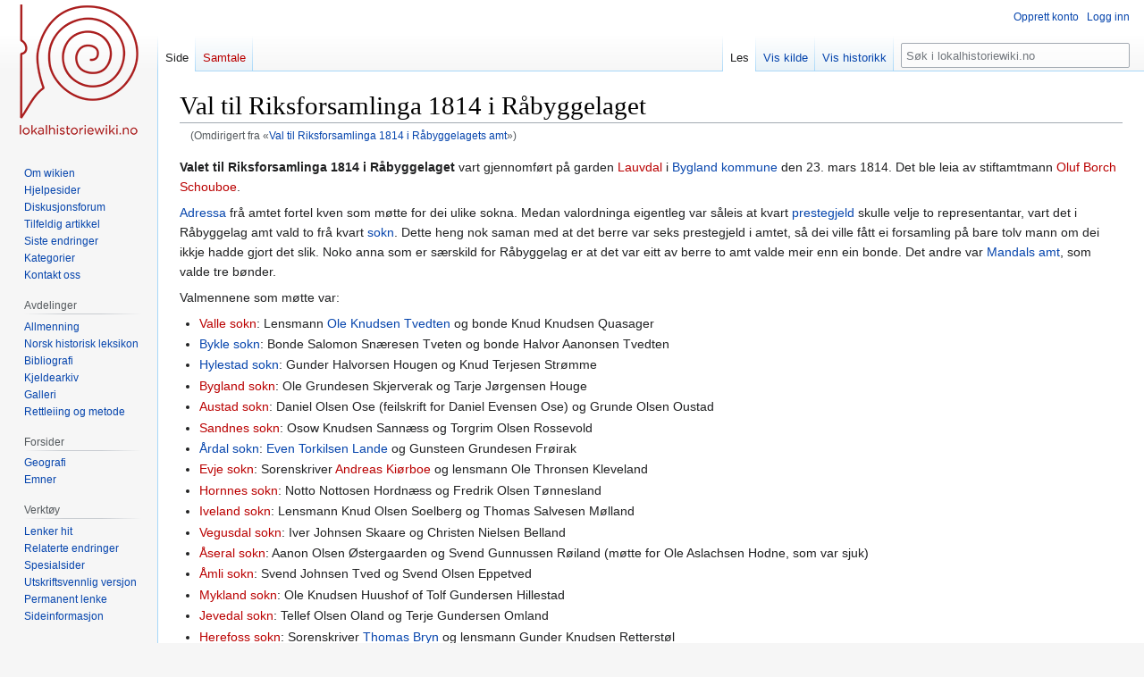

--- FILE ---
content_type: text/html; charset=UTF-8
request_url: https://lokalhistoriewiki.no/wiki/Val_til_Riksforsamlinga_1814_i_R%C3%A5byggelagets_amt
body_size: 7349
content:
<!DOCTYPE html>
<html class="client-nojs" lang="nb" dir="ltr">
<head>
<meta charset="UTF-8"/>
<title>Val til Riksforsamlinga 1814 i Råbyggelaget – lokalhistoriewiki.no</title>
<script>document.documentElement.className="client-js";RLCONF={"wgBreakFrames":false,"wgSeparatorTransformTable":[",\t."," \t,"],"wgDigitTransformTable":["",""],"wgDefaultDateFormat":"dmy","wgMonthNames":["","januar","februar","mars","april","mai","juni","juli","august","september","oktober","november","desember"],"wgRequestId":"81ff1fd14c2b2ab119f76e85","wgCSPNonce":false,"wgCanonicalNamespace":"","wgCanonicalSpecialPageName":false,"wgNamespaceNumber":0,"wgPageName":"Val_til_Riksforsamlinga_1814_i_Råbyggelaget","wgTitle":"Val til Riksforsamlinga 1814 i Råbyggelaget","wgCurRevisionId":2519640,"wgRevisionId":2519640,"wgArticleId":96340,"wgIsArticle":true,"wgIsRedirect":false,"wgAction":"view","wgUserName":null,"wgUserGroups":["*"],"wgCategories":["Nettbiblioteket","Artiklar på nynorsk","Adresse og fullmakt","Valg","1814","Agder fylke","Aust-Agder","Setesdal"],"wgPageContentLanguage":"nb","wgPageContentModel":"wikitext","wgRelevantPageName":"Val_til_Riksforsamlinga_1814_i_Råbyggelaget",
"wgRelevantArticleId":96340,"wgIsProbablyEditable":false,"wgRelevantPageIsProbablyEditable":false,"wgRestrictionEdit":[],"wgRestrictionMove":[],"wgRedirectedFrom":"Val_til_Riksforsamlinga_1814_i_Råbyggelagets_amt","wgVisualEditor":{"pageLanguageCode":"nb","pageLanguageDir":"ltr","pageVariantFallbacks":"nb"},"wgMFDisplayWikibaseDescriptions":{"search":false,"nearby":false,"watchlist":false,"tagline":false},"wgVector2022PreviewPages":[],"wgPopupsFlags":4,"wgInternalRedirectTargetUrl":"/wiki/Val_til_Riksforsamlinga_1814_i_R%C3%A5byggelaget","wgEditSubmitButtonLabelPublish":false};RLSTATE={"site.styles":"ready","user.styles":"ready","user":"ready","user.options":"loading","skins.vector.styles.legacy":"ready","ext.visualEditor.desktopArticleTarget.noscript":"ready"};RLPAGEMODULES=["mediawiki.action.view.redirect","site","mediawiki.page.ready","skins.vector.legacy.js","ext.visualEditor.desktopArticleTarget.init","ext.visualEditor.targetLoader","ext.popups"];</script>
<script>(RLQ=window.RLQ||[]).push(function(){mw.loader.implement("user.options@12s5i",function($,jQuery,require,module){mw.user.tokens.set({"patrolToken":"+\\","watchToken":"+\\","csrfToken":"+\\"});});});</script>
<link rel="stylesheet" href="/load.php?lang=nb&amp;modules=ext.visualEditor.desktopArticleTarget.noscript%7Cskins.vector.styles.legacy&amp;only=styles&amp;skin=vector"/>
<script async="" src="/load.php?lang=nb&amp;modules=startup&amp;only=scripts&amp;raw=1&amp;skin=vector"></script>
<meta name="ResourceLoaderDynamicStyles" content=""/>
<link rel="stylesheet" href="/load.php?lang=nb&amp;modules=site.styles&amp;only=styles&amp;skin=vector"/>
<meta name="generator" content="MediaWiki 1.39.4"/>
<meta name="format-detection" content="telephone=no"/>
<meta name="viewport" content="width=1000"/>
<link rel="icon" href="/favicon.ico"/>
<link rel="search" type="application/opensearchdescription+xml" href="/opensearch_desc.php" title="lokalhistoriewiki.no (nb)"/>
<link rel="EditURI" type="application/rsd+xml" href="https://lokalhistoriewiki.no/api.php?action=rsd"/>
<link rel="license" href="/wiki/Lokalhistoriewiki:Opphavsrett"/>
<link rel="alternate" type="application/atom+xml" title="lokalhistoriewiki.no Atom-mating" href="/index.php?title=Spesial:Siste_endringer&amp;feed=atom"/>
<link rel="canonical" href="https://lokalhistoriewiki.no/wiki/Val_til_Riksforsamlinga_1814_i_R%C3%A5byggelaget"/>
<!-- Google Tag Manager -->
<script>(function(w,d,s,l,i){w[l]=w[l]||[];w[l].push({'gtm.start':
new Date().getTime(),event:'gtm.js'});var f=d.getElementsByTagName(s)[0],
j=d.createElement(s),dl=l!='dataLayer'?'&l='+l:'';j.async=true;j.src=
'https://www.googletagmanager.com/gtm.js?id='+i+dl;f.parentNode.insertBefore(j,f);
})(window,document,'script','dataLayer','GTM-5V34M48');</script>
<!-- End Google Tag Manager -->
</head>
<body class="mediawiki ltr sitedir-ltr mw-hide-empty-elt ns-0 ns-subject page-Val_til_Riksforsamlinga_1814_i_Råbyggelaget rootpage-Val_til_Riksforsamlinga_1814_i_Råbyggelaget skin-vector action-view skin-vector-legacy vector-feature-language-in-header-enabled vector-feature-language-in-main-page-header-disabled vector-feature-language-alert-in-sidebar-disabled vector-feature-sticky-header-disabled vector-feature-sticky-header-edit-disabled vector-feature-table-of-contents-disabled vector-feature-visual-enhancement-next-disabled"><div id="mw-page-base" class="noprint"></div>
<div id="mw-head-base" class="noprint"></div>
<div id="content" class="mw-body" role="main">
	<a id="top"></a>
	<div id="siteNotice"></div>
	<div class="mw-indicators">
	</div>
	<h1 id="firstHeading" class="firstHeading mw-first-heading"><span class="mw-page-title-main">Val til Riksforsamlinga 1814 i Råbyggelaget</span></h1>
	<div id="bodyContent" class="vector-body">
		<div id="siteSub" class="noprint">Fra lokalhistoriewiki.no</div>
		<div id="contentSub"><span class="mw-redirectedfrom">(Omdirigert fra «<a href="/index.php?title=Val_til_Riksforsamlinga_1814_i_R%C3%A5byggelagets_amt&amp;redirect=no" class="mw-redirect" title="Val til Riksforsamlinga 1814 i Råbyggelagets amt">Val til Riksforsamlinga 1814 i Råbyggelagets amt</a>»)</span></div>
		<div id="contentSub2"></div>
		
		<div id="jump-to-nav"></div>
		<a class="mw-jump-link" href="#mw-head">Hopp til navigering</a>
		<a class="mw-jump-link" href="#searchInput">Hopp til søk</a>
		<div id="mw-content-text" class="mw-body-content mw-content-ltr" lang="nb" dir="ltr"><!-- Google Tag Manager (noscript) -->
<noscript><iframe src="https://www.googletagmanager.com/ns.html?id=GTM-5V34M48"
height="0" width="0" style="display:none;visibility:hidden"></iframe></noscript>
<!-- End Google Tag Manager (noscript) --><div class="mw-parser-output"><p><b><a class="mw-selflink selflink">Valet til Riksforsamlinga 1814 i Råbyggelaget</a></b>  vart gjennomført på garden <a href="/index.php?title=Lauvdal_(Bygland)&amp;action=edit&amp;redlink=1" class="new" title="Lauvdal (Bygland) (siden finnes ikke)">Lauvdal</a> i <a href="/wiki/Bygland_kommune" title="Bygland kommune">Bygland kommune</a> den 23. mars 1814. Det ble leia av stiftamtmann <a href="/index.php?title=Oluf_Borch_Schouboe&amp;action=edit&amp;redlink=1" class="new" title="Oluf Borch Schouboe (siden finnes ikke)">Oluf Borch Schouboe</a>. 
</p><p><a href="/wiki/Adresse_og_fullmakt" title="Adresse og fullmakt">Adressa</a> frå amtet fortel kven som møtte for dei ulike sokna. Medan valordninga eigentleg var såleis at kvart <a href="/wiki/Prestegjeld" title="Prestegjeld">prestegjeld</a> skulle velje to representantar, vart det i Råbyggelag amt vald to frå kvart <a href="/wiki/Sokn" title="Sokn">sokn</a>. Dette heng nok saman med at det berre var seks prestegjeld i amtet, så dei ville fått ei forsamling på bare tolv mann om dei ikkje hadde gjort det slik. Noko anna som er særskild for Råbyggelag er at det var eitt av berre to amt valde meir enn ein bonde. Det andre var <a href="/wiki/Mandals_amt" class="mw-redirect" title="Mandals amt">Mandals amt</a>, som valde tre bønder.
</p><p>Valmennene som møtte var:
</p>
<ul><li><a href="/index.php?title=Valle_sokn_(Aust-Agder)&amp;action=edit&amp;redlink=1" class="new" title="Valle sokn (Aust-Agder) (siden finnes ikke)">Valle sokn</a>: Lensmann <a href="/wiki/Ole_Knudsen_Tvedten" class="mw-redirect" title="Ole Knudsen Tvedten">Ole Knudsen Tvedten</a> og bonde Knud Knudsen Quasager</li>
<li><a href="/wiki/Bykle_sokn" title="Bykle sokn">Bykle sokn</a>: Bonde Salomon Snæresen Tveten og bonde Halvor Aanonsen Tvedten</li>
<li><a href="/wiki/Hylestad_sokn" title="Hylestad sokn">Hylestad sokn</a>: Gunder Halvorsen Hougen og Knud Terjesen Strømme</li>
<li><a href="/index.php?title=Bygland_sokn&amp;action=edit&amp;redlink=1" class="new" title="Bygland sokn (siden finnes ikke)">Bygland sokn</a>: Ole Grundesen Skjerverak og Tarje Jørgensen Houge</li>
<li><a href="/index.php?title=Austad_sokn_(Bygland)&amp;action=edit&amp;redlink=1" class="new" title="Austad sokn (Bygland) (siden finnes ikke)">Austad sokn</a>: Daniel Olsen Ose (feilskrift for Daniel Evensen Ose) og Grunde Olsen Oustad</li>
<li><a href="/index.php?title=Sandnes_sokn_(Bygland)&amp;action=edit&amp;redlink=1" class="new" title="Sandnes sokn (Bygland) (siden finnes ikke)">Sandnes sokn</a>: Osow Knudsen Sannæss og Torgrim Olsen Rossevold</li>
<li><a href="/wiki/%C3%85rdal_sokn_(Bygland)" title="Årdal sokn (Bygland)">Årdal sokn</a>: <a href="/wiki/Eivind_Torkjelson_Lande" title="Eivind Torkjelson Lande">Even Torkilsen Lande</a> og Gunsteen Grundesen Frøirak</li>
<li><a href="/index.php?title=Evje_sokn&amp;action=edit&amp;redlink=1" class="new" title="Evje sokn (siden finnes ikke)">Evje sokn</a>: Sorenskriver <a href="/index.php?title=Andreas_Kj%C3%B8rboe&amp;action=edit&amp;redlink=1" class="new" title="Andreas Kjørboe (siden finnes ikke)">Andreas Kiørboe</a> og lensmann Ole Thronsen Kleveland</li>
<li><a href="/index.php?title=Hornnes_sokn&amp;action=edit&amp;redlink=1" class="new" title="Hornnes sokn (siden finnes ikke)">Hornnes sokn</a>: Notto Nottosen Hordnæss og Fredrik Olsen Tønnesland</li>
<li><a href="/index.php?title=Iveland_sokn&amp;action=edit&amp;redlink=1" class="new" title="Iveland sokn (siden finnes ikke)">Iveland sokn</a>: Lensmann Knud Olsen Soelberg og Thomas Salvesen Mølland</li>
<li><a href="/index.php?title=Vegusdal_sokn&amp;action=edit&amp;redlink=1" class="new" title="Vegusdal sokn (siden finnes ikke)">Vegusdal sokn</a>: Iver Johnsen Skaare og Christen Nielsen Belland</li>
<li><a href="/index.php?title=%C3%85seral_sokn&amp;action=edit&amp;redlink=1" class="new" title="Åseral sokn (siden finnes ikke)">Åseral sokn</a>: Aanon Olsen Østergaarden og Svend Gunnussen Røiland (møtte for Ole Aslachsen Hodne, som var sjuk)</li>
<li><a href="/index.php?title=%C3%85mli_sokn&amp;action=edit&amp;redlink=1" class="new" title="Åmli sokn (siden finnes ikke)">Åmli sokn</a>: Svend Johnsen Tved og Svend Olsen Eppetved</li>
<li><a href="/index.php?title=Mykland_sokn&amp;action=edit&amp;redlink=1" class="new" title="Mykland sokn (siden finnes ikke)">Mykland sokn</a>: Ole Knudsen Huushof of Tolf Gundersen Hillestad</li>
<li><a href="/index.php?title=Jevedal_sokn&amp;action=edit&amp;redlink=1" class="new" title="Jevedal sokn (siden finnes ikke)">Jevedal sokn</a>: Tellef Olsen Oland og Terje Gundersen Omland</li>
<li><a href="/index.php?title=Herefoss_sokn&amp;action=edit&amp;redlink=1" class="new" title="Herefoss sokn (siden finnes ikke)">Herefoss sokn</a>: Sorenskriver <a href="/wiki/Thomas_Bryn" class="mw-redirect" title="Thomas Bryn">Thomas Bryn</a> og lensmann Gunder Knudsen Retterstøl</li></ul>
<p>Dei som vart valde frå amtet var:
</p>
<ul><li>Sorenskriveren for østre Råbøigdelagets Sorenskriverie, herr <a href="/wiki/Thomas_Bryn" class="mw-redirect" title="Thomas Bryn">Thomas Bryn</a> (23 stemmer)</li>
<li>Bonden <a href="/wiki/Eivind_Torkjelson_Lande" title="Eivind Torkjelson Lande">Even Torkilsen Lande</a> (19 stemmer)</li>
<li>Lendsmand <a href="/wiki/Ole_Knudsen_Tvedten" class="mw-redirect" title="Ole Knudsen Tvedten">Ole Knudsen Tvedten</a> (15 stemmer)</li></ul>
<p>Adressa er signert av valmennene og stiftamtmannen.
</p>
<h2><span class="mw-headline" id="Kjelder">Kjelder</span></h2>
<ul><li><i>Riksforsamlingens forhandlinger. 2&#160;: Adresser og fuldmagter</i>. Grøndahl &amp; Søns Boktrykkeri. Kristiania. 1914. <a rel="nofollow" class="external text" href="https://urn.nb.no/URN:NBN:no-nb_digibok_2006120500028">Digital versjon</a> på <a href="/wiki/Nettbiblioteket" title="Nettbiblioteket">Nettbiblioteket</a></li></ul>
<!-- 
NewPP limit report
Cached time: 20260119174233
Cache expiry: 86400
Reduced expiry: false
Complications: []
CPU time usage: 0.010 seconds
Real time usage: 0.013 seconds
Preprocessor visited node count: 43/1000000
Post‐expand include size: 158/2097152 bytes
Template argument size: 31/2097152 bytes
Highest expansion depth: 4/100
Expensive parser function count: 0/100
Unstrip recursion depth: 0/20
Unstrip post‐expand size: 0/5000000 bytes
-->
<!--
Transclusion expansion time report (%,ms,calls,template)
100.00%    4.400      1 -total
 61.11%    2.689      1 Mal:Nb.no
 37.00%    1.628      1 Mal:Nn
-->

<!-- Saved in parser cache with key mediawiki-mw_:pcache:idhash:96340-0!canonical and timestamp 20260119174233 and revision id 2519640.
 -->
</div>
<div class="printfooter" data-nosnippet="">Hentet fra «<a dir="ltr" href="https://lokalhistoriewiki.no/index.php?title=Val_til_Riksforsamlinga_1814_i_Råbyggelaget&amp;oldid=2519640">https://lokalhistoriewiki.no/index.php?title=Val_til_Riksforsamlinga_1814_i_Råbyggelaget&amp;oldid=2519640</a>»</div></div>
		<div id="catlinks" class="catlinks" data-mw="interface"><div id="mw-normal-catlinks" class="mw-normal-catlinks"><a href="/wiki/Kategori:Kategorier" title="Kategori:Kategorier">Kategorier</a>: <ul><li><a href="/wiki/Kategori:Adresse_og_fullmakt" title="Kategori:Adresse og fullmakt">Adresse og fullmakt</a></li><li><a href="/wiki/Kategori:Valg" title="Kategori:Valg">Valg</a></li><li><a href="/wiki/Kategori:1814" title="Kategori:1814">1814</a></li><li><a href="/wiki/Kategori:Agder_fylke" title="Kategori:Agder fylke">Agder fylke</a></li><li><a href="/wiki/Kategori:Aust-Agder" title="Kategori:Aust-Agder">Aust-Agder</a></li><li><a href="/wiki/Kategori:Setesdal" title="Kategori:Setesdal">Setesdal</a></li></ul></div><div id="mw-hidden-catlinks" class="mw-hidden-catlinks mw-hidden-cats-hidden">Skjulte kategorier: <ul><li><a href="/wiki/Kategori:Nettbiblioteket" title="Kategori:Nettbiblioteket">Nettbiblioteket</a></li><li><a href="/wiki/Kategori:Artiklar_p%C3%A5_nynorsk" title="Kategori:Artiklar på nynorsk">Artiklar på nynorsk</a></li></ul></div></div>
	</div>
</div>

<div id="mw-navigation">
	<h2>Navigasjonsmeny</h2>
	<div id="mw-head">
		

<nav id="p-personal" class="vector-menu mw-portlet mw-portlet-personal vector-user-menu-legacy" aria-labelledby="p-personal-label" role="navigation"  >
	<h3
		id="p-personal-label"
		
		class="vector-menu-heading "
	>
		<span class="vector-menu-heading-label">Personlige verktøy</span>
	</h3>
	<div class="vector-menu-content">
		
		<ul class="vector-menu-content-list"><li id="pt-createaccount" class="mw-list-item"><a href="/index.php?title=Spesial:Opprett_konto&amp;returnto=Val+til+Riksforsamlinga+1814+i+R%C3%A5byggelaget" title="Du oppfordres til å opprette en konto og logge inn, men det er ikke obligatorisk"><span>Opprett konto</span></a></li><li id="pt-login" class="mw-list-item"><a href="/index.php?title=Spesial:Logg_inn&amp;returnto=Val+til+Riksforsamlinga+1814+i+R%C3%A5byggelaget" title="Du trenger ikke å registrere deg for å lese innholdet, men for å kunne skrive og laste opp filer må du registrere deg og logge inn. [o]" accesskey="o"><span>Logg inn</span></a></li></ul>
		
	</div>
</nav>

		<div id="left-navigation">
			

<nav id="p-namespaces" class="vector-menu mw-portlet mw-portlet-namespaces vector-menu-tabs vector-menu-tabs-legacy" aria-labelledby="p-namespaces-label" role="navigation"  >
	<h3
		id="p-namespaces-label"
		
		class="vector-menu-heading "
	>
		<span class="vector-menu-heading-label">Navnerom</span>
	</h3>
	<div class="vector-menu-content">
		
		<ul class="vector-menu-content-list"><li id="ca-nstab-main" class="selected mw-list-item"><a href="/wiki/Val_til_Riksforsamlinga_1814_i_R%C3%A5byggelaget" title="Vis innholdssiden [c]" accesskey="c"><span>Side</span></a></li><li id="ca-talk" class="new mw-list-item"><a href="/index.php?title=Samtale:Val_til_Riksforsamlinga_1814_i_R%C3%A5byggelaget&amp;action=edit&amp;redlink=1" rel="discussion" title="Samtale om innholdssiden (siden finnes ikke) [t]" accesskey="t"><span>Samtale</span></a></li></ul>
		
	</div>
</nav>

			

<nav id="p-variants" class="vector-menu mw-portlet mw-portlet-variants emptyPortlet vector-menu-dropdown" aria-labelledby="p-variants-label" role="navigation"  >
	<input type="checkbox"
		id="p-variants-checkbox"
		role="button"
		aria-haspopup="true"
		data-event-name="ui.dropdown-p-variants"
		class="vector-menu-checkbox"
		aria-labelledby="p-variants-label"
	/>
	<label
		id="p-variants-label"
		 aria-label="Bytt språkvariant"
		class="vector-menu-heading "
	>
		<span class="vector-menu-heading-label">norsk bokmål</span>
	</label>
	<div class="vector-menu-content">
		
		<ul class="vector-menu-content-list"></ul>
		
	</div>
</nav>

		</div>
		<div id="right-navigation">
			

<nav id="p-views" class="vector-menu mw-portlet mw-portlet-views vector-menu-tabs vector-menu-tabs-legacy" aria-labelledby="p-views-label" role="navigation"  >
	<h3
		id="p-views-label"
		
		class="vector-menu-heading "
	>
		<span class="vector-menu-heading-label">Visninger</span>
	</h3>
	<div class="vector-menu-content">
		
		<ul class="vector-menu-content-list"><li id="ca-view" class="selected mw-list-item"><a href="/wiki/Val_til_Riksforsamlinga_1814_i_R%C3%A5byggelaget"><span>Les</span></a></li><li id="ca-viewsource" class="mw-list-item"><a href="/index.php?title=Val_til_Riksforsamlinga_1814_i_R%C3%A5byggelaget&amp;action=edit" title="Denne siden er beskyttet.&#10;Du kan se på kildeteksten [e]" accesskey="e"><span>Vis kilde</span></a></li><li id="ca-history" class="mw-list-item"><a href="/index.php?title=Val_til_Riksforsamlinga_1814_i_R%C3%A5byggelaget&amp;action=history" title="Tidligere sideversjoner av denne siden [h]" accesskey="h"><span>Vis historikk</span></a></li></ul>
		
	</div>
</nav>

			

<nav id="p-cactions" class="vector-menu mw-portlet mw-portlet-cactions emptyPortlet vector-menu-dropdown" aria-labelledby="p-cactions-label" role="navigation"  title="Flere alternativer" >
	<input type="checkbox"
		id="p-cactions-checkbox"
		role="button"
		aria-haspopup="true"
		data-event-name="ui.dropdown-p-cactions"
		class="vector-menu-checkbox"
		aria-labelledby="p-cactions-label"
	/>
	<label
		id="p-cactions-label"
		
		class="vector-menu-heading "
	>
		<span class="vector-menu-heading-label">Mer</span>
	</label>
	<div class="vector-menu-content">
		
		<ul class="vector-menu-content-list"></ul>
		
	</div>
</nav>

			
<div id="p-search" role="search" class="vector-search-box-vue  vector-search-box-show-thumbnail vector-search-box-auto-expand-width vector-search-box">
	<div>
			<h3 >
				<label for="searchInput">Søk</label>
			</h3>
		<form action="/index.php" id="searchform"
			class="vector-search-box-form">
			<div id="simpleSearch"
				class="vector-search-box-inner"
				 data-search-loc="header-navigation">
				<input class="vector-search-box-input"
					 type="search" name="search" placeholder="Søk i lokalhistoriewiki.no" aria-label="Søk i lokalhistoriewiki.no" autocapitalize="sentences" title="Søk i lokalhistoriewiki.no [f]" accesskey="f" id="searchInput"
				>
				<input type="hidden" name="title" value="Spesial:Søk">
				<input id="mw-searchButton"
					 class="searchButton mw-fallbackSearchButton" type="submit" name="fulltext" title="Søk etter sider som innholder denne teksten" value="Søk">
				<input id="searchButton"
					 class="searchButton" type="submit" name="go" title="Gå til en side med dette navnet om den finnes" value="Gå">
			</div>
		</form>
	</div>
</div>

		</div>
	</div>
	

<div id="mw-panel">
	<div id="p-logo" role="banner">
		<a class="mw-wiki-logo" href="/wiki/Lokalhistoriewiki:Hovedside"
			title="Gå til hovedsiden"></a>
	</div>
	

<nav id="p-" class="vector-menu mw-portlet mw-portlet- vector-menu-portal portal" aria-labelledby="p--label" role="navigation"  >
	<h3
		id="p--label"
		
		class="vector-menu-heading "
	>
		<span class="vector-menu-heading-label"></span>
	</h3>
	<div class="vector-menu-content">
		
		<ul class="vector-menu-content-list"><li id="n-Om-wikien" class="mw-list-item"><a href="/wiki/Lokalhistoriewiki:Hovedside/Om_Lokalhistoriewiki"><span>Om wikien</span></a></li><li id="n-Hjelpesider" class="mw-list-item"><a href="/wiki/Forside:Hjelp"><span>Hjelpesider</span></a></li><li id="n-Diskusjonsforum" class="mw-list-item"><a href="/wiki/Lokalhistoriewiki:Diskusjonsforum"><span>Diskusjonsforum</span></a></li><li id="n-randompage" class="mw-list-item"><a href="/wiki/Spesial:Tilfeldig" title="Vis en tilfeldig side [x]" accesskey="x"><span>Tilfeldig artikkel</span></a></li><li id="n-recentchanges" class="mw-list-item"><a href="/wiki/Spesial:Siste_endringer" title="Liste over siste endringer på wikien. [r]" accesskey="r"><span>Siste endringer</span></a></li><li id="n-kategorier" class="mw-list-item"><a href="/wiki/Kategori:Kategorier"><span>Kategorier</span></a></li><li id="n-Kontakt-oss" class="mw-list-item"><a href="https://lokalhistoriewiki.no/wiki/Norsk_lokalhistorisk_institutt" rel="nofollow"><span>Kontakt oss</span></a></li></ul>
		
	</div>
</nav>

	

<nav id="p-avdelinger" class="vector-menu mw-portlet mw-portlet-avdelinger vector-menu-portal portal" aria-labelledby="p-avdelinger-label" role="navigation"  >
	<h3
		id="p-avdelinger-label"
		
		class="vector-menu-heading "
	>
		<span class="vector-menu-heading-label">Avdelinger</span>
	</h3>
	<div class="vector-menu-content">
		
		<ul class="vector-menu-content-list"><li id="n-Allmenning" class="mw-list-item"><a href="/wiki/Lokalhistoriewiki:Hovedside"><span>Allmenning</span></a></li><li id="n-Norsk-historisk-leksikon" class="mw-list-item"><a href="/wiki/Forside:Leksikon"><span>Norsk historisk leksikon</span></a></li><li id="n-Bibliografi" class="mw-list-item"><a href="/wiki/Forside:Bibliografi"><span>Bibliografi</span></a></li><li id="n-sourcearchive" class="mw-list-item"><a href="/wiki/Forside:Kjeldearkiv"><span>Kjeldearkiv</span></a></li><li id="n-Galleri" class="mw-list-item"><a href="/wiki/Spesial:Nye_filer"><span>Galleri</span></a></li><li id="n-Rettleiing-og-metode" class="mw-list-item"><a href="/wiki/Forside:Metode"><span>Rettleiing og metode</span></a></li></ul>
		
	</div>
</nav>


<nav id="p-Forsider" class="vector-menu mw-portlet mw-portlet-Forsider vector-menu-portal portal" aria-labelledby="p-Forsider-label" role="navigation"  >
	<h3
		id="p-Forsider-label"
		
		class="vector-menu-heading "
	>
		<span class="vector-menu-heading-label">Forsider</span>
	</h3>
	<div class="vector-menu-content">
		
		<ul class="vector-menu-content-list"><li id="n-Geografi" class="mw-list-item"><a href="/wiki/Geografiske_forsider"><span>Geografi</span></a></li><li id="n-emner" class="mw-list-item"><a href="/wiki/Emneforsider"><span>Emner</span></a></li></ul>
		
	</div>
</nav>


<nav id="p-tb" class="vector-menu mw-portlet mw-portlet-tb vector-menu-portal portal" aria-labelledby="p-tb-label" role="navigation"  >
	<h3
		id="p-tb-label"
		
		class="vector-menu-heading "
	>
		<span class="vector-menu-heading-label">Verktøy</span>
	</h3>
	<div class="vector-menu-content">
		
		<ul class="vector-menu-content-list"><li id="t-whatlinkshere" class="mw-list-item"><a href="/wiki/Spesial:Lenker_hit/Val_til_Riksforsamlinga_1814_i_R%C3%A5byggelaget" title="Liste over alle wikisider som lenker hit [j]" accesskey="j"><span>Lenker hit</span></a></li><li id="t-recentchangeslinked" class="mw-list-item"><a href="/wiki/Spesial:Relaterte_endringer/Val_til_Riksforsamlinga_1814_i_R%C3%A5byggelaget" rel="nofollow" title="Siste endringer i sider som blir lenket fra denne siden [k]" accesskey="k"><span>Relaterte endringer</span></a></li><li id="t-specialpages" class="mw-list-item"><a href="/wiki/Spesial:Spesialsider" title="Liste over alle spesialsider [q]" accesskey="q"><span>Spesialsider</span></a></li><li id="t-print" class="mw-list-item"><a href="javascript:print();" rel="alternate" title="Utskriftsvennlig versjon av denne siden [p]" accesskey="p"><span>Utskriftsvennlig versjon</span></a></li><li id="t-permalink" class="mw-list-item"><a href="/index.php?title=Val_til_Riksforsamlinga_1814_i_R%C3%A5byggelaget&amp;oldid=2519640" title="Permanent lenke til denne versjonen av siden"><span>Permanent lenke</span></a></li><li id="t-info" class="mw-list-item"><a href="/index.php?title=Val_til_Riksforsamlinga_1814_i_R%C3%A5byggelaget&amp;action=info" title="Mer informasjon om denne siden"><span>Sideinformasjon</span></a></li></ul>
		
	</div>
</nav>

	
</div>

</div>

<footer id="footer" class="mw-footer" role="contentinfo" >
	<ul id="footer-info">
	<li id="footer-info-credits">Denne siden ble sist redigert 08:34, 18. okt. 2024.</li>
	<li id="footer-info-copyright">Innholdet er tilgjengelig under <a href="/wiki/Lokalhistoriewiki:Opphavsrett" title="Lokalhistoriewiki:Opphavsrett">CC-BY-SA</a> der ikke annet er opplyst.</li>
</ul>

	<ul id="footer-places">
	<li id="footer-places-privacy"><a href="/wiki/Lokalhistoriewiki:Personvern">Personvern</a></li>
	<li id="footer-places-about"><a href="/wiki/Lokalhistoriewiki:Om">Om lokalhistoriewiki.no</a></li>
	<li id="footer-places-disclaimer"><a href="/wiki/Lokalhistoriewiki:Generelle_forbehold">Forbehold</a></li>
	<li id="footer-places-mobileview"><a href="https://lokalhistoriewiki.no/index.php?title=Val_til_Riksforsamlinga_1814_i_R%C3%A5byggelaget&amp;mobileaction=toggle_view_mobile" class="noprint stopMobileRedirectToggle">Mobilvisning</a></li>
</ul>

	<ul id="footer-icons" class="noprint">
	<li id="footer-copyrightico"><a href="https://creativecommons.org/licenses/by-sa/4.0/"><img src="/resources/assets/licenses/cc-by-sa.png" alt="CC-BY-SA" width="88" height="31" loading="lazy"/></a></li>
	<li id="footer-poweredbyico"><a href="https://www.mediawiki.org/"><img src="/resources/assets/poweredby_mediawiki_88x31.png" alt="Powered by MediaWiki" srcset="/resources/assets/poweredby_mediawiki_132x47.png 1.5x, /resources/assets/poweredby_mediawiki_176x62.png 2x" width="88" height="31" loading="lazy"/></a></li>
</ul>

</footer>

<script>(RLQ=window.RLQ||[]).push(function(){mw.config.set({"wgPageParseReport":{"limitreport":{"cputime":"0.010","walltime":"0.013","ppvisitednodes":{"value":43,"limit":1000000},"postexpandincludesize":{"value":158,"limit":2097152},"templateargumentsize":{"value":31,"limit":2097152},"expansiondepth":{"value":4,"limit":100},"expensivefunctioncount":{"value":0,"limit":100},"unstrip-depth":{"value":0,"limit":20},"unstrip-size":{"value":0,"limit":5000000},"timingprofile":["100.00%    4.400      1 -total"," 61.11%    2.689      1 Mal:Nb.no"," 37.00%    1.628      1 Mal:Nn"]},"cachereport":{"timestamp":"20260119174233","ttl":86400,"transientcontent":false}}});mw.config.set({"wgBackendResponseTime":187});});</script>
</body>
</html>